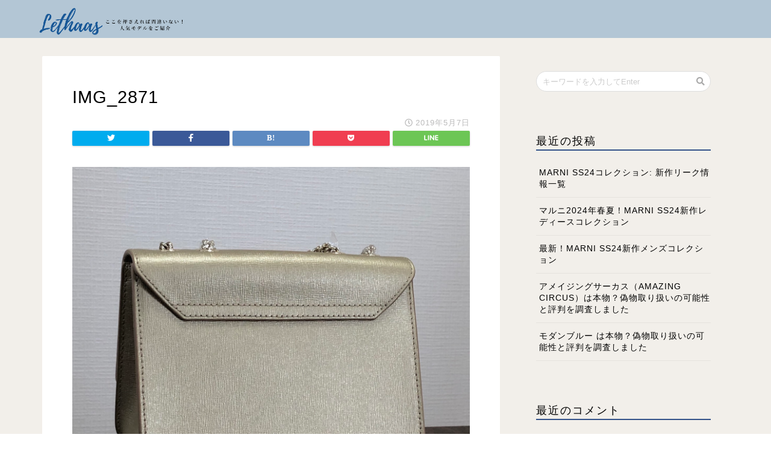

--- FILE ---
content_type: text/html; charset=UTF-8
request_url: https://lethaas.com/bag/womenbag/furla-bella-crossbody/attachment/img_2871/
body_size: 14515
content:
<!DOCTYPE html>
<html lang="ja">
<head prefix="og: http://ogp.me/ns# fb: http://ogp.me/ns/fb# article: http://ogp.me/ns/article#">
<meta charset="utf-8">
<meta http-equiv="X-UA-Compatible" content="IE=edge">
<meta name="viewport" content="width=device-width, initial-scale=1">
<!-- ここからOGP -->
<meta property="og:type" content="blog">
<meta property="og:description" content=""> 
<meta property="og:title" content="IMG_2871｜ブランド財布・バッグ情報サイト【レザース】"> 
<meta property="og:url" content="https://lethaas.com/bag/womenbag/furla-bella-crossbody/attachment/img_2871/"> 
<meta property="og:image" content="https://lethaas.com/wp-content/themes/jin/img/noimg.png">
<meta property="og:site_name" content="ブランド財布・バッグ情報サイト【レザース】">
<meta property="fb:admins" content="">
<meta name="twitter:card" content="summary">
<!-- ここまでOGP --> 
<title>IMG_2871｜ブランド財布・バッグ情報サイト【レザース】</title>
<meta name="description" itemprop="description" content="" >
<link rel="shortcut icon" href="https://lethaas.com/wp-content/themes/jin/favicon.ico">

<meta name="robots" content="noindex,follow" />
<link rel='dns-prefetch' href='//ajax.googleapis.com' />
<link rel='dns-prefetch' href='//cdnjs.cloudflare.com' />
<link rel='dns-prefetch' href='//use.fontawesome.com' />
<link rel='dns-prefetch' href='//s.w.org' />
<link rel="alternate" type="application/rss+xml" title="ブランド財布・バッグ情報サイト【レザース】 &raquo; フィード" href="https://lethaas.com/feed/" />
<link rel="alternate" type="application/rss+xml" title="ブランド財布・バッグ情報サイト【レザース】 &raquo; コメントフィード" href="https://lethaas.com/comments/feed/" />
<link rel="alternate" type="application/rss+xml" title="ブランド財布・バッグ情報サイト【レザース】 &raquo; IMG_2871 のコメントのフィード" href="https://lethaas.com/bag/womenbag/furla-bella-crossbody/attachment/img_2871/feed/" />
		<script type="text/javascript">
			window._wpemojiSettings = {"baseUrl":"https:\/\/s.w.org\/images\/core\/emoji\/11.2.0\/72x72\/","ext":".png","svgUrl":"https:\/\/s.w.org\/images\/core\/emoji\/11.2.0\/svg\/","svgExt":".svg","source":{"concatemoji":"https:\/\/lethaas.com\/wp-includes\/js\/wp-emoji-release.min.js?ver=5.1.19"}};
			!function(e,a,t){var n,r,o,i=a.createElement("canvas"),p=i.getContext&&i.getContext("2d");function s(e,t){var a=String.fromCharCode;p.clearRect(0,0,i.width,i.height),p.fillText(a.apply(this,e),0,0);e=i.toDataURL();return p.clearRect(0,0,i.width,i.height),p.fillText(a.apply(this,t),0,0),e===i.toDataURL()}function c(e){var t=a.createElement("script");t.src=e,t.defer=t.type="text/javascript",a.getElementsByTagName("head")[0].appendChild(t)}for(o=Array("flag","emoji"),t.supports={everything:!0,everythingExceptFlag:!0},r=0;r<o.length;r++)t.supports[o[r]]=function(e){if(!p||!p.fillText)return!1;switch(p.textBaseline="top",p.font="600 32px Arial",e){case"flag":return s([55356,56826,55356,56819],[55356,56826,8203,55356,56819])?!1:!s([55356,57332,56128,56423,56128,56418,56128,56421,56128,56430,56128,56423,56128,56447],[55356,57332,8203,56128,56423,8203,56128,56418,8203,56128,56421,8203,56128,56430,8203,56128,56423,8203,56128,56447]);case"emoji":return!s([55358,56760,9792,65039],[55358,56760,8203,9792,65039])}return!1}(o[r]),t.supports.everything=t.supports.everything&&t.supports[o[r]],"flag"!==o[r]&&(t.supports.everythingExceptFlag=t.supports.everythingExceptFlag&&t.supports[o[r]]);t.supports.everythingExceptFlag=t.supports.everythingExceptFlag&&!t.supports.flag,t.DOMReady=!1,t.readyCallback=function(){t.DOMReady=!0},t.supports.everything||(n=function(){t.readyCallback()},a.addEventListener?(a.addEventListener("DOMContentLoaded",n,!1),e.addEventListener("load",n,!1)):(e.attachEvent("onload",n),a.attachEvent("onreadystatechange",function(){"complete"===a.readyState&&t.readyCallback()})),(n=t.source||{}).concatemoji?c(n.concatemoji):n.wpemoji&&n.twemoji&&(c(n.twemoji),c(n.wpemoji)))}(window,document,window._wpemojiSettings);
		</script>
		<style type="text/css">
img.wp-smiley,
img.emoji {
	display: inline !important;
	border: none !important;
	box-shadow: none !important;
	height: 1em !important;
	width: 1em !important;
	margin: 0 .07em !important;
	vertical-align: -0.1em !important;
	background: none !important;
	padding: 0 !important;
}
</style>
	<link rel='stylesheet' id='wp-block-library-css'  href='https://lethaas.com/wp-includes/css/dist/block-library/style.min.css?ver=5.1.19' type='text/css' media='all' />
<link rel='stylesheet' id='ez-icomoon-css'  href='https://lethaas.com/wp-content/plugins/easy-table-of-contents/vendor/icomoon/style.min.css?ver=1.7' type='text/css' media='all' />
<link rel='stylesheet' id='ez-toc-css'  href='https://lethaas.com/wp-content/plugins/easy-table-of-contents/assets/css/screen.min.css?ver=1.7' type='text/css' media='all' />
<style id='ez-toc-inline-css' type='text/css'>
div#ez-toc-container p.ez-toc-title {font-size: 120%;}div#ez-toc-container p.ez-toc-title {font-weight: 500;}div#ez-toc-container ul li {font-size: 95%;}
</style>
<link rel='stylesheet' id='theme-style-css'  href='https://lethaas.com/wp-content/themes/jin/style.css?ver=5.1.19' type='text/css' media='all' />
<link rel='stylesheet' id='fontawesome-style-css'  href='https://use.fontawesome.com/releases/v5.1.0/css/all.css?ver=5.1.19' type='text/css' media='all' />
<link rel='stylesheet' id='swiper-style-css'  href='https://cdnjs.cloudflare.com/ajax/libs/Swiper/4.0.7/css/swiper.min.css?ver=5.1.19' type='text/css' media='all' />
<script type='text/javascript' src='https://ajax.googleapis.com/ajax/libs/jquery/1.12.4/jquery.min.js?ver=5.1.19'></script>
<script type='text/javascript' src='https://lethaas.com/wp-content/themes/jin/js/common.js?ver=5.1.19'></script>
<link rel='https://api.w.org/' href='https://lethaas.com/wp-json/' />
<link rel='shortlink' href='https://lethaas.com/?p=295' />
<link rel="alternate" type="application/json+oembed" href="https://lethaas.com/wp-json/oembed/1.0/embed?url=https%3A%2F%2Flethaas.com%2Fbag%2Fwomenbag%2Ffurla-bella-crossbody%2Fattachment%2Fimg_2871%2F" />
<link rel="alternate" type="text/xml+oembed" href="https://lethaas.com/wp-json/oembed/1.0/embed?url=https%3A%2F%2Flethaas.com%2Fbag%2Fwomenbag%2Ffurla-bella-crossbody%2Fattachment%2Fimg_2871%2F&#038;format=xml" />
	<style type="text/css">
		#wrapper{
						background-color: #f2efea;
						background-image: url();
		}
		.related-entry-headline-text span:before,
		#comment-title span:before,
		#reply-title span:before{
			background-color: #34538a;
			border-color: #34538a!important;
		}
		footer,
		#breadcrumb:after,
		#page-top a{	
			background-color: #b3c6d5;
		}
		.footer-inner a,
		#copyright,
		#copyright-center{
			border-color: #0a0200!important;
			color: #0a0200!important;
		}
		#footer-widget-area
		{
			border-color: #0a0200!important;
		}
		.page-top-footer a{
			color: #b3c6d5!important;
		}
				#breadcrumb ul li,
		#breadcrumb ul li a{
			color: #b3c6d5!important;
		}
		
		body,
		a,
		a:link,
		a:visited{
			color: #000000;
		}
		a:hover{
			color: #008db7;
		}
				.widget_nav_menu ul > li > a:before,
		.widget_categories ul > li > a:before,
		.widget_archive form:after,
		.widget_categories form:after,
		.widget_nav_menu ul > li > ul.sub-menu > li > a:before,
		.widget_categories ul > li > .children > li > a:before,
		.widget_nav_menu ul > li > ul.sub-menu > li > ul.sub-menu li > a:before,
		.widget_categories ul > li > .children > li > .children li > a:before{
			color: #34538a;
		}
		footer .footer-widget,
		footer .footer-widget a,
		footer .footer-widget ul li,
		.footer-widget.widget_nav_menu ul > li > a:before,
		.footer-widget.widget_categories ul > li > a:before{
			color: #0a0200!important;
			border-color: #0a0200!important;
		}
		footer .footer-widget .widgettitle{
			color: #0a0200!important;
			border-color: #b3c6d5!important;
		}
		footer .widget_nav_menu ul .children .children li a:before,
		footer .widget_categories ul .children .children li a:before{
			background-color: #0a0200!important;
		}
		#drawernav a:hover,
		.post-list-title,
		#prev-next p,
		#toc_container .toc_list li a{
			color: #000000!important;
		}
		#header-box{
			background-color: #b3c6d5;
		}
		.pickup-contents:before{
			background-color: #b3c6d5!important;
		}
		.main-image-text{
			color: #555;
		}
		.main-image-text-sub{
			color: #555;
		}
		
						#site-info{
			padding-top: 0px!important;
			padding-bottom: 0px!important;
		}
				
		#site-info span a{
			color: #ffffff!important;
		}
		
				#headmenu .headsns .line a svg{
			fill: #f4f4f4!important;
		}
		#headmenu .headsns a,
		#headmenu{
			color: #f4f4f4!important;
			border-color:#f4f4f4!important;
		}
						.profile-follow .line-sns a svg{
			fill: #34538a!important;
		}
		.profile-follow .line-sns a:hover svg{
			fill: #b3c6d5!important;
		}
		.profile-follow a{
			color: #34538a!important;
			border-color:#34538a!important;
		}
		.profile-follow a:hover,
		#headmenu .headsns a:hover{
			color:#b3c6d5!important;
			border-color:#b3c6d5!important;
		}
				.search-box:hover{
			color:#b3c6d5!important;
			border-color:#b3c6d5!important;
		}
				#header #headmenu .headsns .line a:hover svg{
			fill:#b3c6d5!important;
		}
		.cps-icon-bar,
		#navtoggle:checked + .sp-menu-open .cps-icon-bar{
			background-color: #ffffff;
		}
		#nav-container{
			background-color: #34538a;
		}
		#drawernav ul.menu-box > li > a,
		#drawernav2 ul.menu-box > li > a,
		#drawernav3 ul.menu-box > li > a,
		#drawernav4 ul.menu-box > li > a,
		#drawernav5 ul.menu-box > li > a,
		#drawernav ul.menu-box > li.menu-item-has-children:after,
		#drawernav2 ul.menu-box > li.menu-item-has-children:after,
		#drawernav3 ul.menu-box > li.menu-item-has-children:after,
		#drawernav4 ul.menu-box > li.menu-item-has-children:after,
		#drawernav5 ul.menu-box > li.menu-item-has-children:after{
			color: #ffffff!important;
		}
		#drawernav ul.menu-box li a,
		#drawernav2 ul.menu-box li a,
		#drawernav3 ul.menu-box li a,
		#drawernav4 ul.menu-box li a,
		#drawernav5 ul.menu-box li a{
			font-size: 14px!important;
		}
		#drawernav3 ul.menu-box > li{
			color: #000000!important;
		}
		#drawernav4 .menu-box > .menu-item > a:after,
		#drawernav3 .menu-box > .menu-item > a:after,
		#drawernav .menu-box > .menu-item > a:after{
			background-color: #ffffff!important;
		}
		#drawernav2 .menu-box > .menu-item:hover,
		#drawernav5 .menu-box > .menu-item:hover{
			border-top-color: #34538a!important;
		}
				.cps-info-bar a{
			background-color: #ffcd44!important;
		}
				@media (min-width: 768px) {
			#main-contents-one .post-list-mag .post-list-item{
				width: 32%;
			}
			#main-contents-one .post-list-mag .post-list-item:not(:nth-child(3n)){
				margin-right: 2%;
			}
			.tabBtn-mag{
				width: 85%;
				margin-bottom: 40px;
			}
			.tabBtn-mag label{
				padding: 10px 20px;
			}
		}
				@media (min-width: 768px) {
			#tab-1:checked ~ .tabBtn-mag li [for="tab-1"]:after,
			#tab-2:checked ~ .tabBtn-mag li [for="tab-2"]:after,
			#tab-3:checked ~ .tabBtn-mag li [for="tab-3"]:after,
			#tab-4:checked ~ .tabBtn-mag li [for="tab-4"]:after{
				border-top-color: #34538a!important;
			}
			.tabBtn-mag label{
				border-bottom-color: #34538a!important;
			}
		}
		#tab-1:checked ~ .tabBtn-mag li [for="tab-1"],
		#tab-2:checked ~ .tabBtn-mag li [for="tab-2"],
		#tab-3:checked ~ .tabBtn-mag li [for="tab-3"],
		#tab-4:checked ~ .tabBtn-mag li [for="tab-4"],
		#prev-next a.next:after,
		#prev-next a.prev:after{
			
			background-color: #34538a!important;
		}
		

		.swiper-slide .post-list-cat,
		.post-list-mag .post-list-cat,
		.post-list-mag3col .post-list-cat,
		.post-list-mag-sp1col .post-list-cat,
		.swiper-pagination-bullet-active,
		.pickup-cat,
		.post-list .post-list-cat,
		.more-cat-button a:hover span:before,
		#breadcrumb .bcHome a:hover span:before,
		.popular-item:nth-child(1) .pop-num,
		.popular-item:nth-child(2) .pop-num,
		.popular-item:nth-child(3) .pop-num{
			background-color: #b3c6d5!important;
		}
		.sidebar-btn a,
		.profile-sns-menu{
			background-color: #b3c6d5!important;
		}
		.sp-sns-menu a,
		.pickup-contents-box a:hover .pickup-title{
			border-color: #34538a!important;
			color: #34538a!important;
		}
				.pro-line svg{
			fill: #34538a!important;
		}
		.cps-post-cat a,
		.meta-cat,
		.popular-cat{
			background-color: #b3c6d5!important;
			border-color: #b3c6d5!important;
		}
		.tagicon,
		.tag-box a,
		#toc_container .toc_list > li,
		#toc_container .toc_title{
			color: #34538a!important;
		}
		.tag-box a,
		#toc_container:before{
			border-color: #34538a!important;
		}
		.cps-post-cat a:hover{
			color: #008db7!important;
		}
		.pagination li:not([class*="current"]) a:hover,
		.widget_tag_cloud a:hover{
			background-color: #34538a!important;
		}
		.pagination li:not([class*="current"]) a:hover{
			opacity: 0.5!important;
		}
		.pagination li.current a{
			background-color: #34538a!important;
			border-color: #34538a!important;
		}
		.nextpage a:hover span {
			color: #34538a!important;
			border-color: #34538a!important;
		}
		.cta-content:before{
			background-color: #6FBFCA!important;
		}
		.cta-text,
		.info-title{
			color: #fff!important;
		}
		#footer-widget-area.footer_style1 .widgettitle{
			border-color: #b3c6d5!important;
		}
		.sidebar_style1 .widgettitle,
		.sidebar_style5 .widgettitle{
			border-color: #34538a!important;
		}
		.sidebar_style2 .widgettitle,
		.sidebar_style4 .widgettitle,
		.sidebar_style6 .widgettitle{
			background-color: #34538a!important;
		}
		
		.tn-logo-size{
			font-size: 350%!important;
		}
		.tn-logo-size img{
			width: 350%!important;
		}
		.sp-logo-size{
			font-size: 85%!important;
		}
		.sp-logo-size img{
			width: 85%!important;
		}
				.cps-post-main ul > li:before,
		.cps-post-main ol > li:before{
			background-color: #b3c6d5!important;
		}
		.profile-card .profile-title{
			background-color: #34538a!important;
		}
		.profile-card{
			border-color: #34538a!important;
		}
		.cps-post-main a{
			color:#003dcc;
		}
		.cps-post-main .marker{
			background: -webkit-linear-gradient( transparent 60%, #ffcedb 0% ) ;
			background: linear-gradient( transparent 60%, #ffcedb 0% ) ;
		}
		.cps-post-main .marker2{
			background: -webkit-linear-gradient( transparent 60%, #a9eaf2 0% ) ;
			background: linear-gradient( transparent 60%, #a9eaf2 0% ) ;
		}
		
		
		.simple-box1{
			border-color:#ef9b9b!important;
		}
		.simple-box2{
			border-color:#f2bf7d!important;
		}
		.simple-box3{
			border-color:#b5e28a!important;
		}
		.simple-box4{
			border-color:#7badd8!important;
		}
		.simple-box4:before{
			background-color: #7badd8;
		}
		.simple-box5{
			border-color:#e896c7!important;
		}
		.simple-box5:before{
			background-color: #e896c7;
		}
		.simple-box6{
			background-color:#fffdef!important;
		}
		.simple-box7{
			border-color:#def1f9!important;
		}
		.simple-box7:before{
			background-color:#def1f9!important;
		}
		.simple-box8{
			border-color:#96ddc1!important;
		}
		.simple-box8:before{
			background-color:#96ddc1!important;
		}
		.simple-box9:before{
			background-color:#e1c0e8!important;
		}
		.simple-box9:after{
			border-color:#e1c0e8 #e1c0e8 #fff #fff!important;
		}
		
		.kaisetsu-box1:before,
		.kaisetsu-box1-title{
			background-color:#ffb49e!important;
		}
		.kaisetsu-box2{
			border-color:#89c2f4!important;
		}
		.kaisetsu-box2-title{
			background-color:#89c2f4!important;
		}
		.kaisetsu-box4{
			border-color:#ea91a9!important;
		}
		.kaisetsu-box4-title{
			background-color:#ea91a9!important;
		}
		.kaisetsu-box5:before{
			background-color:#57b3ba!important;
		}
		.kaisetsu-box5-title{
			background-color:#57b3ba!important;
		}
		
		.concept-box1{
			border-color:#85db8f!important;
		}
		.concept-box1:after{
			background-color:#85db8f!important;
		}
		.concept-box1:before{
			content:"ポイント"!important;
			color:#85db8f!important;
		}
		.concept-box2{
			border-color:#f7cf6a!important;
		}
		.concept-box2:after{
			background-color:#f7cf6a!important;
		}
		.concept-box2:before{
			content:"注意点"!important;
			color:#f7cf6a!important;
		}
		.concept-box3{
			border-color:#86cee8!important;
		}
		.concept-box3:after{
			background-color:#86cee8!important;
		}
		.concept-box3:before{
			content:"良い例"!important;
			color:#86cee8!important;
		}
		.concept-box4{
			border-color:#ed8989!important;
		}
		.concept-box4:after{
			background-color:#ed8989!important;
		}
		.concept-box4:before{
			content:"悪い例"!important;
			color:#ed8989!important;
		}
		.concept-box5{
			border-color:#9e9e9e!important;
		}
		.concept-box5:after{
			background-color:#9e9e9e!important;
		}
		.concept-box5:before{
			content:"参考"!important;
			color:#9e9e9e!important;
		}
		.concept-box6{
			border-color:#8eaced!important;
		}
		.concept-box6:after{
			background-color:#8eaced!important;
		}
		.concept-box6:before{
			content:"メモ"!important;
			color:#8eaced!important;
		}
		
		.innerlink-box1,
		.blog-card{
			border-color:#73bc9b!important;
		}
		.innerlink-box1-title{
			background-color:#73bc9b!important;
			border-color:#73bc9b!important;
		}
		.innerlink-box1:before,
		.blog-card-hl-box{
			background-color:#73bc9b!important;
		}
		
		.color-button01 a,
		.color-button01 a:hover,
		.color-button01:before{
			background-color: #008db7!important;
		}
		.top-image-btn-color a,
		.top-image-btn-color a:hover,
		.top-image-btn-color:before{
			background-color: #ffcd44!important;
		}
		.color-button02 a,
		.color-button02 a:hover,
		.color-button02:before{
			background-color: #d9333f!important;
		}
		
		.color-button01-big a,
		.color-button01-big a:hover,
		.color-button01-big:before{
			background-color: #3296d1!important;
		}
		.color-button01-big a,
		.color-button01-big:before{
			border-radius: 5px!important;
		}
		.color-button01-big a{
			padding-top: 20px!important;
			padding-bottom: 20px!important;
		}
		
		.color-button02-big a,
		.color-button02-big a:hover,
		.color-button02-big:before{
			background-color: #83d159!important;
		}
		.color-button02-big a,
		.color-button02-big:before{
			border-radius: 5px!important;
		}
		.color-button02-big a{
			padding-top: 20px!important;
			padding-bottom: 20px!important;
		}
				.color-button01-big{
			width: 75%!important;
		}
		.color-button02-big{
			width: 75%!important;
		}
				
		
					.top-image-btn-color:before,
			.color-button01:before,
			.color-button02:before,
			.color-button01-big:before,
			.color-button02-big:before{
				bottom: -1px;
				left: -1px;
				width: 100%;
				height: 100%;
				border-radius: 6px;
				box-shadow: 0px 1px 5px 0px rgba(0, 0, 0, 0.25);
				-webkit-transition: all .4s;
				transition: all .4s;
			}
			.top-image-btn-color a:hover,
			.color-button01 a:hover,
			.color-button02 a:hover,
			.color-button01-big a:hover,
			.color-button02-big a:hover{
				-webkit-transform: translateY(2px);
				transform: translateY(2px);
				-webkit-filter: brightness(0.95);
				 filter: brightness(0.95);
			}
			.top-image-btn-color:hover:before,
			.color-button01:hover:before,
			.color-button02:hover:before,
			.color-button01-big:hover:before,
			.color-button02-big:hover:before{
				-webkit-transform: translateY(2px);
				transform: translateY(2px);
				box-shadow: none!important;
			}
				
		.h2-style01 h2,
		.h2-style02 h2:before,
		.h2-style03 h2,
		.h2-style04 h2:before,
		.h2-style05 h2,
		.h2-style07 h2:before,
		.h2-style07 h2:after,
		.h3-style03 h3:before,
		.h3-style02 h3:before,
		.h3-style05 h3:before,
		.h3-style07 h3:before,
		.h2-style08 h2:after,
		.h2-style10 h2:before,
		.h2-style10 h2:after,
		.h3-style02 h3:after,
		.h4-style02 h4:before{
			background-color: #34538a!important;
		}
		.h3-style01 h3,
		.h3-style04 h3,
		.h3-style05 h3,
		.h3-style06 h3,
		.h4-style01 h4,
		.h2-style02 h2,
		.h2-style08 h2,
		.h2-style08 h2:before,
		.h2-style09 h2,
		.h4-style03 h4{
			border-color: #34538a!important;
		}
		.h2-style05 h2:before{
			border-top-color: #34538a!important;
		}
		.h2-style06 h2:before,
		.sidebar_style3 .widgettitle:after{
			background-image: linear-gradient(
				-45deg,
				transparent 25%,
				#34538a 25%,
				#34538a 50%,
				transparent 50%,
				transparent 75%,
				#34538a 75%,
				#34538a			);
		}
				
		@media all and (-ms-high-contrast:none){
			*::-ms-backdrop, .color-button01:before,
			.color-button02:before,
			.color-button01-big:before,
			.color-button02-big:before{
				background-color: #595857!important;
			}
		}
		
		.jin-lp-h2 h2,
		.jin-lp-h2 h2{
			background-color: transparent!important;
			border-color: transparent!important;
			color: #000000!important;
		}
		.jincolumn-h3style2{
			border-color:#34538a!important;
		}
		.jinlph2-style1 h2:first-letter{
			color:#34538a!important;
		}
		.jinlph2-style2 h2,
		.jinlph2-style3 h2{
			border-color:#34538a!important;
		}
		.jin-photo-title .jin-fusen1-down,
		.jin-photo-title .jin-fusen1-even,
		.jin-photo-title .jin-fusen1-up{
			border-left-color:#34538a;
		}
		.jin-photo-title .jin-fusen2,
		.jin-photo-title .jin-fusen3{
			background-color:#34538a;
		}
		.jin-photo-title .jin-fusen2:before,
		.jin-photo-title .jin-fusen3:before {
			border-top-color: #34538a;
		}
		
		
	</style>
		<style type="text/css">.recentcomments a{display:inline !important;padding:0 !important;margin:0 !important;}</style>
				<style type="text/css" id="wp-custom-css">
			#ez-toc-container li:before {content:none;}
.gadget-wrap {
    background: #F1EFE2;
}

.category-wrap {
    background: #F5F7F9;
}

.h-sec-wrap {
    padding-top: 0.5em;
    padding-bottom: 3.5em;
  margin-top:-55px;
	margin-bottom:-50px;
}
.breaking-out {
    margin-right: calc(50% - 50vw);
    margin-left: calc(50% - 50vw);
    padding-right: calc(50vw - 50%);
    padding-left: calc(50vw - 50%);
}
.h-sec-wrap h2 {
    text-align: center;
    color: #34538A;
    margin: 0;
	border:none;
	background-color: transparent!important;
}

.h-sec-wrap h3 {
    text-align: center;
    margin: 0;
	border:none;
}

.wallet h2 {
	margin-top:110px;
}

.wallet:after {
    content: 'WALLET';
    color: #F4B894;
    font-size: 16px;
    display: block;
    letter-spacing: 1px;
}

.bag:after {
    content: 'BAG';
    color: #F4B894;
    font-size: 16px;
    display: block;
    letter-spacing: 1px;
}

.smallgoods:after {
    content: 'SMALL GOODS';
    color: #F4B894;
    font-size: 16px;
    display: block;
    letter-spacing: 1px;
}

.color:after {
    content: 'COLOR';
    color: #F4B894;
    font-size: 16px;
    display: block;
    letter-spacing: 1px;
}

.cat-more-button {
    position: relative;
    margin-bottom: 6em;
}
.cat-more-button a {
    position: absolute;
    top: 15px;
    left: 0;
    right: 0;
    margin: auto;
    width: 200px;
    height: 35px;
    line-height: 35px;
    border-radius: 30px;
    background: #165696!important;
    color: #FFFFFF!important;
    font-size: .8em;
    font-weight: 600;
    text-align: center;
    letter-spacing: 1px;
    padding-left: 0px;
}
.cps-post-main li a  {
    text-decoration: none;
    transition: 0.3s ease-in-out;
}

.cat-more-button .fa-stack {
    top: 0px;
}

.fa-chevron-right:before {
    content: "\f051";
}

.fa-stack {
    position: relative;
    display: inline-block;
    width: 2em;
    height: 2em;
    line-height: 2em;
    vertical-align: middle;
}
.cat-more-button br {
    display: none;
}

.fa-stack .fa-circle {
    font-size: 0px;
    color: #fff;
}
.fa-circle:before {
    content: "\f111";
}
.fa4 .fa, .fa4 .fas {
    font-weight: 400;
}
.fa-stack-2x {
	font-size: 2em;
}
.fa-stack-1x, .fa-stack-2x {
    position: absolute;
    left: 0;
    width: 100%;
    text-align: center;
}
.fa {
    display: inline-block;
    font: normal normal normal 14px/1 FontAwesome;
    font-size: inherit;
    text-rendering: auto;
    -webkit-font-smoothing: antialiased;
    -moz-osx-font-smoothing: grayscale;
}

.h-items {
    display: -webkit-box;
    display: -ms-flexbox;
    display: flex;
    -ms-flex-wrap: wrap;
    flex-wrap: wrap;
    -webkit-box-pack: center;
    -ms-flex-pack: center;
    justify-content: center;
    margin: 0;
}

.h-items>section {
    -ms-flex-preferred-size: 270px;
    flex-basis: 270px;
    max-width: 270px;
			margin: 0.5em 2em;
    display: -webkit-box;
    display: -ms-flexbox;
    display: flex;
    -webkit-box-orient: vertical;
    -webkit-box-direction: normal;
    -ms-flex-direction: column;
    flex-direction: column;
}
.h-items-icon {
    text-align: center;
}
.h-items-icon a {
    display: block;
    width: 68px;
    margin: auto;
}

.entry-content img {
    max-width: 100%;
    height: auto;
}

img {
    max-width: 100%;
    height: auto;
    border: 0;
    vertical-align: middle;
}

.h-items>section h3 {
    text-align: center;
    color: #484848;
    font-size: 18px;
    letter-spacing: 1px;
    margin: 0;
}

.h-items>section h3:after {
    font-size: 13px;
    display: block;
    color: #888;
	border:none;
	
}

h3.longwallet:after {
    content: "Long Wallet";
	width:270px;
}

h3.flapwallet:after {
	content: "Folded Wallet";
	width:270px;
}

h3.coinwallet:after {
    content: "Coin Wallt";
	width:270px;
}

h3.womenbag:after {
    content: "Women Bag";
	width:270px;
}

h3.menbag:after {
    content: "Men Bag";
	width:270px;
}

h3.cardcase:after {
    content: "Card Case";
	width:270px;
}

h3.keycase:after {
    content: "Key Case";
	width:270px;
}

h3.colorwallet:after {
    content: "Color Wallet";
	width:270px;
}

h3.colorbag:after {
    content: "Color Bag";
	width:270px;
}

.h3-style01 h3 {
    border-bottom: none;
}

.entry-content ul {
    list-style-type: disc;
}
.entry-content ul, .entry-content ol {
    margin-bottom: 1.5em;
    padding: 1em 1em 1em 2.5em;
    border: solid 2px #e8e8e8;
    border-radius: 3px;
}

.h-items-list {
    list-style: none!important;
    border: none!important;
    padding: 0 15px!important;
}
.h-items-list li {
    border-bottom: 1px solid #ccc;
    position: relative;
    padding-left: 20px;
}
.entry-content li {
    padding: 5px 0;
}

.h-items-list li:before {
    font-family: FontAwesome;
    content: "\f105";
    color: #316c82;
    font-size: 14px;
    position: absolute;
    left: 10px;
    top: 5px;

}
.h-items-list a {
    color: #484848;
    word-break: break-all;
    font-size: 14px;
}
.more-button {
    margin: 40px auto 20px;
    text-align: center;
}

.h-items .more-button a {
    letter-spacing: .2px;
    font-size: 13px;
    padding: 6px 12px;
}
.more-button a {
    background: #CB6258;
    color: #fff!important;
    padding: 8px 20px;
    border-radius: 30px;
    text-align: center;
    font-size: 14px;
    font-weight: 600;
    letter-spacing: 2px;
    display: inline-block;
    width: auto;
}
.more-button a:after {
    content: "\f138";
    font-weight: 400;
    font-family: "FontAwesome";
    padding-left: 5px;
}
.home.page-template #contents {
    margin-top: -5px;
}

.article_style1 .cps-post-box {
	padding: 50px;
}


.page .cps-post-title, .error404 .cps-post-title {
    margin-bottom: -30px;
}

.entry-content h2 {
  
    margin-top: 0.5em;
    font-size: 1.4em;
    line-height: 1.6;
}

.scroll-table {
overflow: auto;
white-space: nowrap;
}

.scroll-table::-webkit-scrollbar {
height: 5px;
}
.scroll-table::-webkit-scrollbar-track {
border-radius: 5px;
background: #f0f0f0;
}
.scroll-table::-webkit-scrollbar-thumb {
border-radius: 5px;
background: #f0f0f0;
}

table {

	margin : auto ;

	}

table img {
    margin: 0;
    padding: 0;
max-width: 100px!important;
}

table td {
	text-align:center;
	font-size:14px;
}

.cps-post-main table td a {
   
	font-size:14px;
	font-family: FontAwesome;
    content: "\f105";
    color: #316c82;
    font-size: 14px;
}

.cps-post-main table td a:before {
  
	font-family: FontAwesome;
    content: "\f105";
    color: gray;
    font-size: 14px;
}


table th:first-child, 　{
    position: -webkit-sticky;
    position: sticky;
    left: 0;
    /* z-index: 1; */
	border: none;
}
tbody th:first-child {
    position: sticky;
    left: 0px;
    z-index: 1;
    border-width: initial;
    border-style: none;
    border-color: initial;
    border-image: initial;
}

.cps-post-main table tr th {
    font-size: 0.9rem;
    font-weight: bold;
	background: #dfecf7 !important;
}

@media (max-width: 767px){
 
  .cps-post-main table tr th {
		font-size:12px;
    font-weight: bold;
	background: #dfecf7 !important;
		white-space: normal;
}
	.article_style1 .cps-post-box {
    padding: 10px;
}
  }

/*=================================================================================
	カエレバ・ヨメレバ・トマレバ
=================================================================================*/

.cstmreba {
	width:98%;
	height:auto;
	margin:-15px auto 30px auto;
	font-family:'Lucida Grande','Hiragino Kaku Gothic ProN',Helvetica, Meiryo, sans-serif;
	line-height: 1.5;
	word-wrap: break-word;
	box-sizing: border-box;
	display: block;
}
/* WordPressで自動挿入されるPタグの余白を対処 */
.cstmreba p {
	margin: 0;
	padding: 0;
}
.cstmreba a {
	transition: 0.8s ;
	color:#285EFF; /* テキストリンクカラー */
}
.cstmreba a:hover {
	color:#FFCA28; /* テキストリンクカラー(マウスオーバー時) */
}
.cstmreba .booklink-box,
.cstmreba .kaerebalink-box,
.cstmreba .tomarebalink-box {
	width: 100%;
	background-color: #fafafa; /* 全体の背景カラー */
	overflow: hidden;
	border-radius: 0px;
	box-sizing: border-box;
	padding: 12px 8px;
	box-shadow: 0px 2px 5px 0 rgba(0,0,0,.26);
}
/* サムネイル画像ボックス */
.cstmreba .booklink-image,
.cstmreba .kaerebalink-image,
.cstmreba .tomarebalink-image {
	width:150px;
	float:left;
	margin:0 14px 0 0;
	text-align: center;
	background: #fff;
}
.cstmreba .booklink-image a,
.cstmreba .kaerebalink-image a,
.cstmreba .tomarebalink-image a {
	width:100%;
	display:block;
}
.cstmreba .booklink-image a img,
.cstmreba .kaerebalink-image a img,
.cstmreba .tomarebalink-image a img {
	margin:0 ;
	padding: 0;
	text-align:center;
	background: #fff;
}
.cstmreba .booklink-info,.cstmreba .kaerebalink-info,.cstmreba .tomarebalink-info {
	overflow:hidden;
	line-height:170%;
	color: #333;
}
/* infoボックス内リンク下線非表示 */
.cstmreba .booklink-info a,
.cstmreba .kaerebalink-info a,
.cstmreba .tomarebalink-info a {
	text-decoration: none;
}
/* 作品・商品・ホテル名 リンク */
.cstmreba .booklink-name>a,
.cstmreba .kaerebalink-name>a,
.cstmreba .tomarebalink-name>a {
	border-bottom: 1px solid ;
	font-size:16px;
}
/* powered by */
.cstmreba .booklink-powered-date,
.cstmreba .kaerebalink-powered-date,
.cstmreba .tomarebalink-powered-date {
	font-size:0px;
	line-height:150%;
}
.cstmreba .booklink-powered-date a,
.cstmreba .kaerebalink-powered-date a,
.cstmreba .tomarebalink-powered-date a {
	color:#333;
	border-bottom: none ;
}
.cstmreba .booklink-powered-date a:hover,
.cstmreba .kaerebalink-powered-date a:hover,
.cstmreba .tomarebalink-powered-date a:hover {
	color:#333;
	border-bottom: 1px solid #333 ;
}
/* 著者・住所 */
.cstmreba .booklink-detail,.cstmreba .kaerebalink-detail,.cstmreba .tomarebalink-address {
	font-size:12px;
}
.cstmreba .kaerebalink-link1 div img,.cstmreba .booklink-link2 div img,.cstmreba .tomarebalink-link1 div img {
	display:none !important;
}
.cstmreba .kaerebalink-link1, .cstmreba .booklink-link2,.cstmreba .tomarebalink-link1 {
	display: inline-block;
	width: 100%;
	margin-top: 5px;
}
.cstmreba .booklink-link2>div,
.cstmreba .kaerebalink-link1>div,
.cstmreba .tomarebalink-link1>div {
	float:left;

	min-width:128px;
	margin:0.5%;
}
/***** ボタンデザインここから ******/
.cstmreba .booklink-link2 a,
.cstmreba .kaerebalink-link1 a,
.cstmreba .tomarebalink-link1 a {
		width:100%;
	display: inline-block;
	text-align: center;
	box-sizing: border-box;
	margin: 1px 0;
	padding:10px;
	border-radius: 0px;
	font-size: 14px;
	font-weight: bold;
	line-height: 180%;
	color: #fff;
	box-shadow: 0px 2px 4px 0 rgba(0,0,0,.26);
	white-space: nowrap;
}
/* トマレバ */
.cstmreba .tomarebalink-link1 .shoplinkrakuten a {background: #76ae25; border: 2px solid #76ae25; }/* 楽天トラベル */
.cstmreba .tomarebalink-link1 .shoplinkjalan a { background: #ff7a15; border: 2px solid #ff7a15;}/* じゃらん */
.cstmreba .tomarebalink-link1 .shoplinkjtb a { background: #c81528; border: 2px solid #c81528;}/* JTB */
.cstmreba .tomarebalink-link1 .shoplinkknt a { background: #0b499d; border: 2px solid #0b499d;}/* KNT */
.cstmreba .tomarebalink-link1 .shoplinkikyu a { background: #bf9500; border: 2px solid #bf9500;}/* 一休 */
.cstmreba .tomarebalink-link1 .shoplinkrurubu a { background: #000066; border: 2px solid #000066;}/* るるぶ */
.cstmreba .tomarebalink-link1 .shoplinkyahoo a { background: #ff0033; border: 2px solid #ff0033;}/* Yahoo!トラベル */
.cstmreba .tomarebalink-link1 .shoplinkhis a { background: #004bb0; border: 2px solid #004bb0;}/*** HIS ***/
/* カエレバ */
.cstmreba .kaerebalink-link1 .shoplinkyahoo a {background:#51A7E8; letter-spacing:normal;} /* Yahoo!ショッピング */
.cstmreba .kaerebalink-link1 .shoplinkbellemaison a { background:#84be24 ; }	/* ベルメゾン */
.cstmreba .kaerebalink-link1 .shoplinkcecile a { background:#8d124b; border: 2px solid #8d124b;} /* セシール */
.cstmreba .kaerebalink-link1 .shoplinkwowma a { background:#ea5404; } /* Wowma */
.cstmreba .kaerebalink-link1 .shoplinkkakakucom a {background:#314995; border: 2px solid #314995;} /* 価格コム */
/* ヨメレバ */
.cstmreba .booklink-link2 .shoplinkkindle a { background:#007dcd; border: 2px solid #007dcd;} /* Kindle */
.cstmreba .booklink-link2 .shoplinkrakukobo a { background:#bf0000; border: 2px solid #bf0000;} /* 楽天kobo */
.cstmreba .booklink-link2  .shoplinkbk1 a { background:#0085cd; border: 2px solid #0085cd;} /* honto */
.cstmreba .booklink-link2 .shoplinkehon a { background:#2a2c6d; border: 2px solid #2a2c6d;} /* ehon */
.cstmreba .booklink-link2 .shoplinkkino a { background:#003e92; border: 2px solid #003e92;} /* 紀伊國屋書店 */
.cstmreba .booklink-link2 .shoplinkebj a { background:#f8485e; border: 2px solid #f8485e;} /* ebookjapan */
.cstmreba .booklink-link2 .shoplinktoshokan a { background:#333333; border: 2px solid #333333;} /* 図書館 */
/* カエレバ・ヨメレバ共通 */
.cstmreba .kaerebalink-link1 .shoplinkamazon a,
.cstmreba .booklink-link2 .shoplinkamazon a {
	background:#F6B26A;
} /* Amazon */
.cstmreba .kaerebalink-link1 .shoplinkrakuten a,
.cstmreba .booklink-link2 .shoplinkrakuten a {
	background: #EA7373;
} /* 楽天 */
.cstmreba .kaerebalink-link1 .shoplinkseven a,
.cstmreba .booklink-link2 .shoplinkseven a {
	background:#225496;
	border: 2px solid #225496;
} /* 7net */
/****** ボタンカラー ここまで *****/

/***** ボタンデザイン　マウスオーバー時ここから *****/
.cstmreba .booklink-link2 a:hover,
.cstmreba .kaerebalink-link1 a:hover,
.cstmreba .tomarebalink-link1 a:hover {
	background: #fff;
}
/* トマレバ */
.cstmreba .tomarebalink-link1 .shoplinkrakuten a:hover { color: #76ae25; }/* 楽天トラベル */
.cstmreba .tomarebalink-link1 .shoplinkjalan a:hover { color: #ff7a15; }/* じゃらん */
.cstmreba .tomarebalink-link1 .shoplinkjtb a:hover { color: #c81528; }/* JTB */
.cstmreba .tomarebalink-link1 .shoplinkknt a:hover { color: #0b499d; }/* KNT */
.cstmreba .tomarebalink-link1 .shoplinkikyu a:hover { color: #bf9500; }/* 一休 */
.cstmreba .tomarebalink-link1 .shoplinkrurubu a:hover { color: #000066; }/* るるぶ */
.cstmreba .tomarebalink-link1 .shoplinkyahoo a:hover { color: #ff0033; }/* Yahoo!トラベル */
.cstmreba .tomarebalink-link1 .shoplinkhis a:hover { color: #004bb0; }/*** HIS ***/
/* カエレバ */
.cstmreba .kaerebalink-link1 .shoplinkyahoo a:hover {color:#ff0033;} /* Yahoo!ショッピング */
.cstmreba .kaerebalink-link1 .shoplinkbellemaison a:hover { color:#84be24 ; }	/* ベルメゾン */
.cstmreba .kaerebalink-link1 .shoplinkcecile a:hover { color:#8d124b; } /* セシール */
.cstmreba .kaerebalink-link1 .shoplinkwowma a:hover { color:#ea5404; } /* Wowma */
.cstmreba .kaerebalink-link1 .shoplinkkakakucom a:hover {color:#314995;} /* 価格コム */
/* ヨメレバ */
.cstmreba .booklink-link2 .shoplinkkindle a:hover { color:#007dcd;} /* Kindle */
.cstmreba .booklink-link2 .shoplinkrakukobo a:hover { color:#bf0000; } /* 楽天kobo */
.cstmreba .booklink-link2 .shoplinkbk1 a:hover { color:#0085cd; } /* honto */
.cstmreba .booklink-link2 .shoplinkehon a:hover { color:#2a2c6d; } /* ehon */
.cstmreba .booklink-link2 .shoplinkkino a:hover { color:#003e92; } /* 紀伊國屋書店 */
.cstmreba .booklink-link2 .shoplinkebj a:hover { color:#f8485e; } /* ebookjapan */
.cstmreba .booklink-link2 .shoplinktoshokan a:hover { color:#333333; } /* 図書館 */
/* カエレバ・ヨメレバ共通 */
.cstmreba .kaerebalink-link1 .shoplinkamazon a:hover,
.cstmreba .booklink-link2 .shoplinkamazon a:hover {
	color:#FF9901; } /* Amazon */
.cstmreba .kaerebalink-link1 .shoplinkrakuten a:hover,
.cstmreba .booklink-link2 .shoplinkrakuten a:hover {
	color: #bf0000; } /* 楽天 */
.cstmreba .kaerebalink-link1 .shoplinkseven a:hover,
.cstmreba .booklink-link2 .shoplinkseven a:hover {
	color:#225496;} /* 7net */
/***** ボタンデザイン　マウスオーバー時ここまで *****/
.cstmreba .booklink-footer {
	clear:both;
}

/*****  解像度768px以下のスタイル *****/
@media screen and (max-width:768px){
	.cstmreba .booklink-image,
	.cstmreba .kaerebalink-image,
	.cstmreba .tomarebalink-image {
		width:100%;
		float:none;
	}
	.cstmreba .booklink-link2>div,
	.cstmreba .kaerebalink-link1>div,
	.cstmreba .tomarebalink-link1>div {
		width: 32.33%;
		margin: 0.5%;
	}
	.cstmreba .booklink-info,
	.cstmreba .kaerebalink-info,
	.cstmreba .tomarebalink-info {
	  text-align:center;
	  padding-bottom: 1px;
	}
}

/*****  解像度480px以下のスタイル *****/
@media screen and (max-width:480px){
	.cstmreba .booklink-link2>div,
	.cstmreba .kaerebalink-link1>div,
	.cstmreba .tomarebalink-link1>div {
		width: 49%;
		margin: 0.5%;
		width: 100%;
    margin: .5em 0;
    line-height: 44px;
    height: 44px;
    font-size: 0.95em;
    padding: 0 14px 0 10px;
	}
}

.pickup-contents-box {
  padding: 20px 30px;
	margin-bottom: 70px;
}

.article_style1 .cps-post-box {
    border-radius: 2px;
    background: #fff;
    box-shadow: none;
}

.sidebar_style1 .widget {
    border-radius: 2px;
    background: #F2EFEA;
    box-shadow: none;
    padding-bottom: 25px;
    padding-top: 25px;
    margin-bottom: 20px;
    font-weight: 400;
    font-size: 0.95rem;
}

.h2-style01 h2 {
    margin-top: 0.5em;
    font-size: 1.4em;
    line-height: 1.6;
}

.h3-style04 h3 {
    margin-top: 0.5em;
    font-size: 1.4em;
    line-height: 1.6;
border-color: #3670A5!important;
}

.entry-content table ul {
    margin-bottom: 1.5em;
    padding: 1em 1em 0em 0em!important;
    border:none;
}

.entry-content table td {
    text-align: left;
    font-size: 14px;
}

.entry-content table {
	width:100%;}

.cps-post-main table img {
   
    margin-bottom: 0px;
}		</style>
		
<link href="https://fonts.googleapis.com/css?family=Quicksand" rel="stylesheet">

<meta name="google-site-verification" content="r9DMUGX_BnDwcSCv_EALx6XMuLob5M0bnKvmCpCIJok" />
<!-- Global site tag (gtag.js) - Google Analytics -->
<script async src="https://www.googletagmanager.com/gtag/js?id=UA-139836365-1"></script>
<script>
  window.dataLayer = window.dataLayer || [];
  function gtag(){dataLayer.push(arguments);}
  gtag('js', new Date());

  gtag('config', 'UA-139836365-1');
</script>
<script type="text/javascript" language="javascript">
    var vc_pid = "886460974";
</script><script type="text/javascript" src="//aml.valuecommerce.com/vcdal.js" async></script>

<!-- Google Tag Manager -->
<script>(function(w,d,s,l,i){w[l]=w[l]||[];w[l].push({'gtm.start':
new Date().getTime(),event:'gtm.js'});var f=d.getElementsByTagName(s)[0],
j=d.createElement(s),dl=l!='dataLayer'?'&l='+l:'';j.async=true;j.src=
'https://www.googletagmanager.com/gtm.js?id='+i+dl;f.parentNode.insertBefore(j,f);
})(window,document,'script','dataLayer','GTM-TWNS6NS');</script>
<!-- End Google Tag Manager -->

<script data-ad-client="ca-pub-4892657086686161" async src="https://pagead2.googlesyndication.com/pagead/js/adsbygoogle.js"></script>

<script type="text/javascript">var vc_sid="3516761"</script>
<script type="text/javascript" src="//vpj.valuecommerce.com/vcparam_pvd.js" async></script>

<script type="text/javascript" language="javascript">
    var vc_pid = "886460974";
</script><script type="text/javascript" src="//aml.valuecommerce.com/vcdal.js" async></script>	<script src="https://kit.fontawesome.com/b8ed0ca006.js" crossorigin="anonymous"></script>
</head>
<body class="attachment attachment-template-default single single-attachment postid-295 attachmentid-295 attachment-jpeg" id="nofont-style">
<div id="wrapper">

		
	
		<!--ヘッダー-->

					<div id="header-box" class="tn_on header-box animate">
	<div id="header" class="header-type1 header animate">
		
		<div id="site-info" class="ef">
							<span class="tn-logo-size"><a href='https://lethaas.com/' title='ブランド財布・バッグ情報サイト【レザース】' rel='home'><img src='https://lethaas.com/wp-content/uploads/2020/04/Lethaasのコピーのコピー-1.png' alt=''></a></span>
					</div>

		
	
		

	</div>
	
		
</div>

<div id="scroll-content" class="animate">
	
		
		
		<!--ヘッダー画像-->
																				<!--ヘッダー画像-->
	
			
		<!--ヘッダー-->

		<div class="clearfix"></div>

			
														
			
	<div id="contents">
		
		<!--メインコンテンツ-->
		<main id="main-contents" class="main-contents article_style1 animate" itemprop="mainContentOfPage">
				<section class="cps-post-box hentry">
											<article class="cps-post">
							<header class="cps-post-header">
								<h1 class="cps-post-title entry-title" itemprop="headline">IMG_2871</h1>
								<div class="cps-post-meta vcard">
									<span class="writer fn" itemprop="author" itemscope itemtype="http://schema.org/Person"><span itemprop="name">lethaas</span></span>
									<span class="cps-post-cat" itemprop="keywords"></span>
									<span class="cps-post-date-box">
												<span class="cps-post-date"><i class="far fa-clock" aria-hidden="true"></i>&nbsp;<time class="entry-date date published updated" datetime="2019-05-07T16:06:22+09:00">2019年5月7日</time></span>
										</span>
								</div>
																											<div class="share-top sns-design-type01">
	<div class="sns-top">
		<ol>
			<!--ツイートボタン-->
							<li class="twitter"><a href="http://twitter.com/intent/tweet?url=https%3A%2F%2Flethaas.com%2Fbag%2Fwomenbag%2Ffurla-bella-crossbody%2Fattachment%2Fimg_2871%2F&text=IMG_2871&via=&tw_p=tweetbutton"><i class="fab fa-twitter"></i></a>
				</li>
						<!--Facebookボタン-->
							<li class="facebook">
				<a href="http://www.facebook.com/sharer.php?src=bm&u=https%3A%2F%2Flethaas.com%2Fbag%2Fwomenbag%2Ffurla-bella-crossbody%2Fattachment%2Fimg_2871%2F&t=IMG_2871" onclick="javascript:window.open(this.href, '', 'menubar=no,toolbar=no,resizable=yes,scrollbars=yes,height=300,width=600');return false;"><i class="fab fa-facebook-f" aria-hidden="true"></i></a>
				</li>
						<!--はてブボタン-->
							<li class="hatebu">
				<a href="http://b.hatena.ne.jp/add?mode=confirm&url=https%3A%2F%2Flethaas.com%2Fbag%2Fwomenbag%2Ffurla-bella-crossbody%2Fattachment%2Fimg_2871%2F" onclick="javascript:window.open(this.href, '', 'menubar=no,toolbar=no,resizable=yes,scrollbars=yes,height=400,width=510');return false;" ><i class="font-hatena"></i></a>
				</li>
						<!--Poketボタン-->
							<li class="pocket">
				<a href="http://getpocket.com/edit?url=https%3A%2F%2Flethaas.com%2Fbag%2Fwomenbag%2Ffurla-bella-crossbody%2Fattachment%2Fimg_2871%2F&title=IMG_2871"><i class="fab fa-get-pocket" aria-hidden="true"></i></a>
				</li>
							<li class="line">
				<a href="http://line.me/R/msg/text/?https%3A%2F%2Flethaas.com%2Fbag%2Fwomenbag%2Ffurla-bella-crossbody%2Fattachment%2Fimg_2871%2F"><svg version="1.1" xmlns="http://www.w3.org/2000/svg" xmlns:xlink="http://www.w3.org/1999/xlink" x="0px"
	 y="0px" viewBox="0 0 122.4 47.2" style="enable-background:new 0 0 122.4 47.2;" xml:space="preserve">
<path d="M77.4,28.4c0.1-5,0.2-9,0.2-13.1c0-3.2-0.1-6.3,0-9.5c0.1-3.1,1.6-4.6,4-4.6c2.2,0,4.2,1.9,4.6,4.5c0.1,0.8,0,1.7,0,2.5
	c0,10.3,0,20.6,0,31c0,0.7,0,1.3,0,2c-0.1,2.2-1.1,3.8-3.3,4.5c-2.2,0.7-4-0.1-5.3-1.9c-3.1-4.1-6.1-8.3-9.1-12.5
	c-2.8-3.8-5.7-7.7-9.1-12.2c-0.5,1.9-1,2.9-1,3.9c-0.1,5.3,0,10.7,0,16c0,1.2,0.1,2.4-0.1,3.5c-0.4,2.2-2,3.5-4.2,3.4
	c-2.1-0.1-3.9-1.4-4.2-3.5c-0.2-1-0.1-2-0.1-3c0-10.5,0-21,0-31.5c0-0.5,0-1,0-1.5c-0.1-2.5,1.2-4.2,3.4-5c2.2-0.9,3.9,0.5,5.2,2.1
	c2.5,3.1,4.7,6.4,7.1,9.6c3.1,4.3,6.2,8.6,9.4,12.9C75.4,26.7,76.1,27.2,77.4,28.4z"/>
<path d="M102.3,9.7c0,3.7,0,6.3,0,9.5c3.9,0,7.7-0.1,11.5,0c1.4,0,3,0.3,4.2,0.9c1.7,0.9,2.8,2.4,2.1,4.5c-0.6,1.9-1.8,3.1-4,3.1
	c-2.5,0-5,0-7.5,0c-1.8,0-3.6,0-6,0c-0.2,3.2-0.3,6.1-0.5,9.5c4.2,0,8.2-0.1,12.1,0.1c1.5,0.1,3.4,0.6,4.5,1.5
	c0.9,0.8,1.5,2.6,1.4,3.9c-0.1,1.7-1.6,3-3.4,3.1c-6.3,0.1-12.6,0.2-18.9,0c-3.3-0.1-4-1.1-4.1-4.5c-0.1-11.8-0.1-23.6,0-35.5
	c0-3.6,1.2-4.7,4.9-4.7c5.5-0.1,11-0.1,16.5,0c2.9,0,5.2,2.1,5.2,4.3c0,2.2-2.3,4.2-5.3,4.2C111,9.8,106.8,9.7,102.3,9.7z"/>
<path d="M10.3,37.4c1.5,0,2.6,0,3.7,0c3.5,0.1,7,0.1,10.4,0.5c2.7,0.3,4,2,3.9,4.3c-0.1,2-1.6,3.5-4,3.6C18.1,46,12,46,5.8,45.9
	c-2.8-0.1-4.1-1.6-4.1-4.6c-0.1-11.8-0.1-23.6,0-35.4c0-2.8,1.8-4.6,4.1-4.7c2.2,0,4.3,2,4.5,4.5c0.2,3,0.1,6,0.1,9
	C10.4,22,10.3,29.3,10.3,37.4z"/>
<path d="M33.7,23.4c0-5.7-0.1-11.3,0-17c0-3.5,1.8-5.4,4.5-5.3c2.2,0.1,4.1,2.4,4.1,5.4c0.1,11.5,0.1,23,0,34.4
	c0,3.3-1.6,4.9-4.3,4.8c-2.7,0-4.2-1.6-4.2-5C33.7,35.1,33.8,29.3,33.7,23.4C33.8,23.4,33.8,23.4,33.7,23.4z"/>
</svg>
</a>
				</li>
		</ol>
	</div>
</div>
<div class="clearfix"></div>
																								</header>

							<div class="cps-post-main-box">
								<div class="cps-post-main h2-style01 h3-style04 h4-style03 entry-content s-size s-size-sp" itemprop="articleBody">

																													<p>
											<a href="https://lethaas.com/wp-content/uploads/2019/05/IMG_2871.jpg" target="_blank"><img src="https://lethaas.com/wp-content/uploads/2019/05/IMG_2871.jpg" width="1361" height="1361" alt="" /></a>
										</p>
																		
								</div>
							</div>
						</article>
														</section>
			
															</main>
		<!--サイドバー-->
<div id="sidebar" class="sideber sidebar_style1 animate" role="complementary" itemscope itemtype="http://schema.org/WPSideBar">
		
	<div id="search-2" class="widget widget_search"><form class="search-box" role="search" method="get" id="searchform" action="https://lethaas.com/">
	<input type="search" placeholder="キーワードを入力してEnter" class="text search-text" value="" name="s" id="s">
	<input type="submit" id="searchsubmit" value="&#xf002;">
</form>
</div>		<div id="recent-posts-2" class="widget widget_recent_entries">		<div class="widgettitle ef">最近の投稿</div>		<ul>
											<li>
					<a href="https://lethaas.com/marni/marni-ss24%e3%82%b3%e3%83%ac%e3%82%af%e3%82%b7%e3%83%a7%e3%83%b3-%e6%96%b0%e4%bd%9c%e3%83%aa%e3%83%bc%e3%82%af%e6%83%85%e5%a0%b1%e4%b8%80%e8%a6%a7/">MARNI SS24コレクション: 新作リーク情報一覧</a>
									</li>
											<li>
					<a href="https://lethaas.com/marni/marniss24women/">マルニ2024年春夏！MARNI SS24新作レディースコレクション</a>
									</li>
											<li>
					<a href="https://lethaas.com/marni/marnismens/">最新！MARNI SS24新作メンズコレクション</a>
									</li>
											<li>
					<a href="https://lethaas.com/ec/amazingcircus/">アメイジングサーカス（AMAZING CIRCUS）は本物？偽物取り扱いの可能性と評判を調査しました</a>
									</li>
											<li>
					<a href="https://lethaas.com/ec/modernblue/">モダンブルー は本物？偽物取り扱いの可能性と評判を調査しました</a>
									</li>
					</ul>
		</div><div id="recent-comments-2" class="widget widget_recent_comments"><div class="widgettitle ef">最近のコメント</div><ul id="recentcomments"></ul></div><div id="archives-2" class="widget widget_archive"><div class="widgettitle ef">アーカイブ</div>		<ul>
				<li><a href='https://lethaas.com/2023/08/'>2023年8月</a></li>
	<li><a href='https://lethaas.com/2022/02/'>2022年2月</a></li>
	<li><a href='https://lethaas.com/2020/12/'>2020年12月</a></li>
	<li><a href='https://lethaas.com/2020/11/'>2020年11月</a></li>
	<li><a href='https://lethaas.com/2020/10/'>2020年10月</a></li>
	<li><a href='https://lethaas.com/2020/05/'>2020年5月</a></li>
	<li><a href='https://lethaas.com/2020/04/'>2020年4月</a></li>
	<li><a href='https://lethaas.com/2019/05/'>2019年5月</a></li>
		</ul>
			</div><div id="categories-2" class="widget widget_categories"><div class="widgettitle ef">カテゴリー</div>		<ul>
				<li class="cat-item cat-item-4"><a href="https://lethaas.com/category/wallet/" >財布・小物</a>
</li>
	<li class="cat-item cat-item-5"><a href="https://lethaas.com/category/cardcase/" >カードケース</a>
</li>
	<li class="cat-item cat-item-6"><a href="https://lethaas.com/category/keycase/" >キーケース</a>
</li>
	<li class="cat-item cat-item-31"><a href="https://lethaas.com/category/wallet/walletmen/" >メンズ財布</a>
</li>
	<li class="cat-item cat-item-32"><a href="https://lethaas.com/category/wallet/pursewomen/" >レディース財布</a>
</li>
	<li class="cat-item cat-item-34"><a href="https://lethaas.com/category/bag/womenbag/" >レディースバッグ</a>
</li>
	<li class="cat-item cat-item-35"><a href="https://lethaas.com/category/ec/" >ネットショップ</a>
</li>
	<li class="cat-item cat-item-38"><a href="https://lethaas.com/category/marni/" >MARNI</a>
</li>
		</ul>
			</div><div id="meta-2" class="widget widget_meta"><div class="widgettitle ef">メタ情報</div>			<ul>
						<li><a href="https://lethaas.com/wp-login.php">ログイン</a></li>
			<li><a href="https://lethaas.com/feed/">投稿の <abbr title="Really Simple Syndication">RSS</abbr></a></li>
			<li><a href="https://lethaas.com/comments/feed/">コメントの <abbr title="Really Simple Syndication">RSS</abbr></a></li>
			<li><a href="https://ja.wordpress.org/" title="Powered by WordPress, state-of-the-art semantic personal publishing platform.">WordPress.org</a></li>			</ul>
			</div><div id="custom-post-type-categories-2" class="widget widget_categories"><div class="widgettitle ef">カスタムカテゴリー</div>		<ul>
	<li class="cat-item cat-item-4"><a href="https://lethaas.com/category/wallet/" >財布・小物</a>
</li>
	<li class="cat-item cat-item-5"><a href="https://lethaas.com/category/cardcase/" >カードケース</a>
</li>
	<li class="cat-item cat-item-6"><a href="https://lethaas.com/category/keycase/" >キーケース</a>
</li>
	<li class="cat-item cat-item-31"><a href="https://lethaas.com/category/wallet/walletmen/" >メンズ財布</a>
</li>
	<li class="cat-item cat-item-32"><a href="https://lethaas.com/category/wallet/pursewomen/" >レディース財布</a>
</li>
	<li class="cat-item cat-item-34"><a href="https://lethaas.com/category/bag/womenbag/" >レディースバッグ</a>
</li>
	<li class="cat-item cat-item-35"><a href="https://lethaas.com/category/ec/" >ネットショップ</a>
</li>
	<li class="cat-item cat-item-38"><a href="https://lethaas.com/category/marni/" >MARNI</a>
</li>
		</ul>
</div>	
			</div>
	</div>
	<div class="clearfix"></div>
	<!--フッター-->
			<div id="breadcrumb" class=""><ul itemprop="breadcrumb"><div class="page-top-footer"><a class="totop"><i class="fas fa-chevron-up" aria-hidden="true"></i></a></div><li class="bcHome" itemscope itemtype="http://data-vocabulary.org/Breadcrumb"><a href="https://lethaas.com/" itemprop="url"><i class="fas fa-home space-i" aria-hidden="true"></i><span itemprop="title">HOME</span></a></li><li><i class="fa fa-angle-right space" aria-hidden="true"></i></li><li>IMG_2871</li></ul></div>			<footer role="contentinfo" itemscope itemtype="http://schema.org/WPFooter">
	
		<!--ここからフッターウィジェット-->
		
				
				
		
		<div class="clearfix"></div>
		
		<!--ここまでフッターウィジェット-->
	
					<div id="footer-box">
				<div class="footer-inner">
					<span id="privacy"><a href="https://lethaas.com/privacy">プライバシーポリシー</a></span>
					<span id="law"><a href="https://lethaas.com/law">免責事項</a></span>
					<span id="copyright" itemprop="copyrightHolder"><i class="far fa-copyright" aria-hidden="true"></i>&nbsp;2019–2025&nbsp;&nbsp;ブランド財布・バッグ情報サイト【レザース】</span>
				</div>
			</div>
				<div class="clearfix"></div>
	</footer>
	
	
	
		
	</div><!--scroll-content-->
	
</div><!--wrapper-->

<script type='text/javascript' src='https://cdnjs.cloudflare.com/ajax/libs/Swiper/4.0.7/js/swiper.min.js?ver=5.1.19'></script>
<script type='text/javascript' src='https://use.fontawesome.com/releases/v5.1.0/js/all.js?ver=5.1.19'></script>
<script type='text/javascript' src='https://lethaas.com/wp-includes/js/wp-embed.min.js?ver=5.1.19'></script>

<script>
	var mySwiper = new Swiper ('.swiper-container', {
		// Optional parameters
		loop: true,
		slidesPerView: 5,
		spaceBetween: 15,
		autoplay: {
			delay: 2700,
		},
		// If we need pagination
		pagination: {
			el: '.swiper-pagination',
		},

		// Navigation arrows
		navigation: {
			nextEl: '.swiper-button-next',
			prevEl: '.swiper-button-prev',
		},

		// And if we need scrollbar
		scrollbar: {
			el: '.swiper-scrollbar',
		},
		breakpoints: {
              1024: {
				slidesPerView: 4,
				spaceBetween: 15,
			},
              767: {
				slidesPerView: 2,
				spaceBetween: 10,
				centeredSlides : true,
				autoplay: {
					delay: 4200,
				},
			}
        }
	});
	
	var mySwiper2 = new Swiper ('.swiper-container2', {
	// Optional parameters
		loop: true,
		slidesPerView: 3,
		spaceBetween: 17,
		centeredSlides : true,
		autoplay: {
			delay: 4000,
		},

		// If we need pagination
		pagination: {
			el: '.swiper-pagination',
		},

		// Navigation arrows
		navigation: {
			nextEl: '.swiper-button-next',
			prevEl: '.swiper-button-prev',
		},

		// And if we need scrollbar
		scrollbar: {
			el: '.swiper-scrollbar',
		},

		breakpoints: {
			767: {
				slidesPerView: 2,
				spaceBetween: 10,
				centeredSlides : true,
				autoplay: {
					delay: 4200,
				},
			}
		}
	});

</script>
<div id="page-top">
	<a class="totop"><i class="fas fa-chevron-up"></i></a>
</div>
<!-- Google Tag Manager (noscript) -->
<noscript><iframe src="https://www.googletagmanager.com/ns.html?id=GTM-TWNS6NS"
height="0" width="0" style="display:none;visibility:hidden"></iframe></noscript>
<!-- End Google Tag Manager (noscript) -->
</body>
</html>

--- FILE ---
content_type: text/html; charset=utf-8
request_url: https://www.google.com/recaptcha/api2/aframe
body_size: 268
content:
<!DOCTYPE HTML><html><head><meta http-equiv="content-type" content="text/html; charset=UTF-8"></head><body><script nonce="pmKC5d9kJaZK85_B2DvSxQ">/** Anti-fraud and anti-abuse applications only. See google.com/recaptcha */ try{var clients={'sodar':'https://pagead2.googlesyndication.com/pagead/sodar?'};window.addEventListener("message",function(a){try{if(a.source===window.parent){var b=JSON.parse(a.data);var c=clients[b['id']];if(c){var d=document.createElement('img');d.src=c+b['params']+'&rc='+(localStorage.getItem("rc::a")?sessionStorage.getItem("rc::b"):"");window.document.body.appendChild(d);sessionStorage.setItem("rc::e",parseInt(sessionStorage.getItem("rc::e")||0)+1);localStorage.setItem("rc::h",'1762546000236');}}}catch(b){}});window.parent.postMessage("_grecaptcha_ready", "*");}catch(b){}</script></body></html>